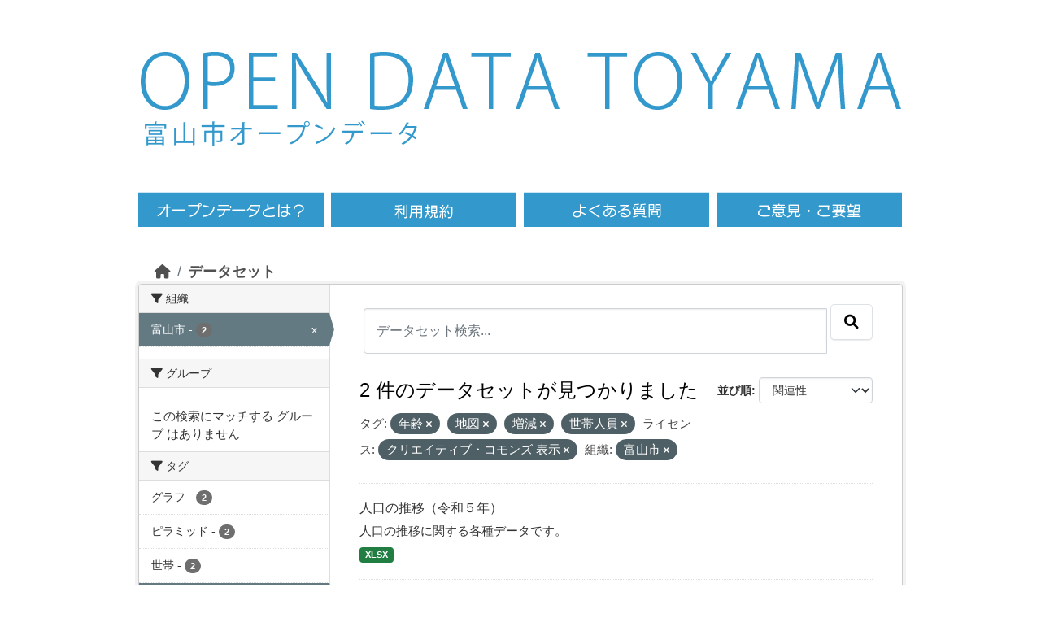

--- FILE ---
content_type: text/html; charset=utf-8
request_url: https://opdt.city.toyama.lg.jp/dataset?tags=%E5%B9%B4%E9%BD%A2&license_id=cc-by&tags=%E5%9C%B0%E5%9B%B3&tags=%E5%A2%97%E6%B8%9B&organization=toyama&tags=%E4%B8%96%E5%B8%AF%E4%BA%BA%E5%93%A1
body_size: 5031
content:
<!DOCTYPE html>
<!--[if IE 9]> <html lang="ja" class="ie9"> <![endif]-->
<!--[if gt IE 8]><!--> <html lang="ja"  > <!--<![endif]-->
  <head>
    

<!-- Google tag (gtag.js) GA4 -->
  <script async src="https://www.googletagmanager.com/gtag/js?id=G-986YMF40H2"></script>
  <script>
    window.dataLayer = window.dataLayer || [];
    function gtag(){dataLayer.push(arguments);}
    gtag('js', new Date());
    gtag('config', 'G-986YMF40H2');
  </script><meta charset="utf-8" />
      <meta name="csrf_field_name" content="_csrf_token" />
      <meta name="_csrf_token" content="ImYxOGVjZjMwMjhhYzRkOTIwZmZjOGY1OWMwMTZlNWI0NGRjZmE5ZjUi.aXQtkg.FNFjz8W0b3gqf76SDNXi1CXWzDg" />

      <meta name="generator" content="ckan 2.10.1" />
      <meta name="viewport" content="width=device-width, initial-scale=1.0">
    <title>データセット - 富山市オープンデータ</title>

    
    <link rel="shortcut icon" href="/base/images/ckan.ico" />
    
  
      
      
      
    
  


    
      
      
    

    
    <link href="/webassets/base/93c09e07_main.css" rel="stylesheet"/>
<link href="/webassets/ckanext-activity/6ac15be0_activity.css" rel="stylesheet"/>
    


<!-- 	<link href="/c_css/custom.css" rel="stylesheet"> -->
	<link href="/css/style.css" rel="stylesheet">
	<link href="/c_css/style.css" rel="stylesheet">
	<!--&#91;if lt IE 9&#93;>
	<script src="https://html5shiv.googlecode.com/svn/trunk/html5.js"></script>
	<!&#91;endif&#93;-->
	<script type="text/javascript" src="/c_js/jquery/jquery-3.7.0.min.js"></script>
	<script type="text/javascript" src="/js/heightLine.js"></script>
	<script type="text/javascript" src='/js/script.js'></script>
	<link rel="icon" href="/images/favicon/favicon.ico">
	<link rel="apple-touch-icon" href="/images/favicon/apple-touch-icon.png">
	<meta name="viewport" content="width=940, maximum-scale=1.0, user-scalable=yes"> 

  </head>

  
  <body data-site-root="https://opdt.city.toyama.lg.jp/" data-locale-root="https://opdt.city.toyama.lg.jp/" >
<div id="toyama-container">
    
    <div class="visually-hidden-focusable"><a href="#content">Skip to main content</a></div>
  

  
    

 

     
     





	<header><div class="toyama-header">
	<div class="toyama-sitetitle"><a href="/"><img src="/images/title.png" alt="OPEN DATA TOYAMA" /></a></div>

	<div>
	<div class="toyama-sitetitle-ja">
		<a href="/"><img src="/images/title-ja.png" alt="富山市オープンデータ" /></a>
	</div>
	<div id="toyama-header_search">
          	<div class="field" style="display:inline-block;float:right;visibility:hidden;height:65px;">
       			<form class="section site-search simple-input" action="/dataset/" method="get">
          		<!-- <div class="field" style="display:inline-block;float:right;visibility:hidden"> -->
            		<input id="field-sitewide-search" type="text" name="q" placeholder="オープンデータを検索"/>
            		<button class="btn-search" type="submit"><i class="icon-search"></i></button>
        		</form>
          	</div>
	</div>
	<div class="toyama-clearfix"></div>
	</div>

	<nav><div class="toyama-nav toyama-clearfix">
	<ul><li class="toyama-menu01"><a href="/pages/opendata"><span>オープンデータとは</span></a></li>
	<ul><li class="toyama-menu02"><a href="/pages/terms"><span>利用規約</span></a></li>
	<ul><li class="toyama-menu03"><a href="/pages/faq"><span>よくある質問</span></a></li>
	<ul><li class="toyama-menu04"><a href="https://www.city.toyama.toyama.jp/kikakukanribu/smartcitysuishin/opendata.html" target="_blank"><span>ご意見・ご要望</span></a></li>
	</ul></div></nav>
	</div></header>



  
    <div class="main">
      <div id="content" class="container">
        
          
            <div class="flash-messages">
              
                
              
            </div>
          

          
            <div class="toolbar" role="navigation" aria-label="Breadcrumb">
              
                
                  <ol class="breadcrumb">
                    
<li class="home"><a href="/" aria-label="ホーム"><i class="fa fa-home"></i><span> ホーム</span></a></li>
                    
  <li class="active"><a href="/dataset/">データセット</a></li>

                  </ol>
                
              
            </div>
          

          <div class="row wrapper">
            
            
            

            
              <aside class="secondary col-md-3">
                
                
  <div class="filters">
    <div>
      
        

    
    
	
	    
		<section class="module module-narrow module-shallow">
		    
			<h2 class="module-heading">
			    <i class="fa fa-filter"></i>
			    組織
			</h2>
		    
		    
			
			    
				<nav aria-label="組織">
				    <ul class="list-unstyled nav nav-simple nav-facet">
					
					    
					    
					    
					    
					    <li class="nav-item  active">
						<a href="/dataset/?tags=%E5%B9%B4%E9%BD%A2&amp;tags=%E5%9C%B0%E5%9B%B3&amp;tags=%E5%A2%97%E6%B8%9B&amp;tags=%E4%B8%96%E5%B8%AF%E4%BA%BA%E5%93%A1&amp;license_id=cc-by" title="">
						    <span class="item-label">富山市</span>
						    <span class="hidden separator"> - </span>
						    <span class="item-count badge">2</span>
							<span class="facet-close">x</span>
						</a>
					    </li>
					
				    </ul>
				</nav>

				<p class="module-footer">
				    
					
				    
				</p>
			    
			
		    
		</section>
	    
	
    

      
        

    
    
	
	    
		<section class="module module-narrow module-shallow">
		    
			<h2 class="module-heading">
			    <i class="fa fa-filter"></i>
			    グループ
			</h2>
		    
		    
			
			    
				<p class="module-content empty">この検索にマッチする グループ はありません</p>
			    
			
		    
		</section>
	    
	
    

      
        

    
    
	
	    
		<section class="module module-narrow module-shallow">
		    
			<h2 class="module-heading">
			    <i class="fa fa-filter"></i>
			    タグ
			</h2>
		    
		    
			
			    
				<nav aria-label="タグ">
				    <ul class="list-unstyled nav nav-simple nav-facet">
					
					    
					    
					    
					    
					    <li class="nav-item ">
						<a href="/dataset/?tags=%E5%B9%B4%E9%BD%A2&amp;tags=%E5%9C%B0%E5%9B%B3&amp;tags=%E5%A2%97%E6%B8%9B&amp;tags=%E4%B8%96%E5%B8%AF%E4%BA%BA%E5%93%A1&amp;license_id=cc-by&amp;organization=toyama&amp;tags=%E3%82%B0%E3%83%A9%E3%83%95" title="">
						    <span class="item-label">グラフ</span>
						    <span class="hidden separator"> - </span>
						    <span class="item-count badge">2</span>
							
						</a>
					    </li>
					
					    
					    
					    
					    
					    <li class="nav-item ">
						<a href="/dataset/?tags=%E5%B9%B4%E9%BD%A2&amp;tags=%E5%9C%B0%E5%9B%B3&amp;tags=%E5%A2%97%E6%B8%9B&amp;tags=%E4%B8%96%E5%B8%AF%E4%BA%BA%E5%93%A1&amp;license_id=cc-by&amp;organization=toyama&amp;tags=%E3%83%94%E3%83%A9%E3%83%9F%E3%83%83%E3%83%89" title="">
						    <span class="item-label">ピラミッド</span>
						    <span class="hidden separator"> - </span>
						    <span class="item-count badge">2</span>
							
						</a>
					    </li>
					
					    
					    
					    
					    
					    <li class="nav-item ">
						<a href="/dataset/?tags=%E5%B9%B4%E9%BD%A2&amp;tags=%E5%9C%B0%E5%9B%B3&amp;tags=%E5%A2%97%E6%B8%9B&amp;tags=%E4%B8%96%E5%B8%AF%E4%BA%BA%E5%93%A1&amp;license_id=cc-by&amp;organization=toyama&amp;tags=%E4%B8%96%E5%B8%AF" title="">
						    <span class="item-label">世帯</span>
						    <span class="hidden separator"> - </span>
						    <span class="item-count badge">2</span>
							
						</a>
					    </li>
					
					    
					    
					    
					    
					    <li class="nav-item  active">
						<a href="/dataset/?tags=%E5%B9%B4%E9%BD%A2&amp;tags=%E5%9C%B0%E5%9B%B3&amp;tags=%E5%A2%97%E6%B8%9B&amp;license_id=cc-by&amp;organization=toyama" title="">
						    <span class="item-label">世帯人員</span>
						    <span class="hidden separator"> - </span>
						    <span class="item-count badge">2</span>
							<span class="facet-close">x</span>
						</a>
					    </li>
					
					    
					    
					    
					    
					    <li class="nav-item ">
						<a href="/dataset/?tags=%E5%B9%B4%E9%BD%A2&amp;tags=%E5%9C%B0%E5%9B%B3&amp;tags=%E5%A2%97%E6%B8%9B&amp;tags=%E4%B8%96%E5%B8%AF%E4%BA%BA%E5%93%A1&amp;license_id=cc-by&amp;organization=toyama&amp;tags=%E4%B8%96%E5%B8%AF%E6%95%B0" title="">
						    <span class="item-label">世帯数</span>
						    <span class="hidden separator"> - </span>
						    <span class="item-count badge">2</span>
							
						</a>
					    </li>
					
					    
					    
					    
					    
					    <li class="nav-item ">
						<a href="/dataset/?tags=%E5%B9%B4%E9%BD%A2&amp;tags=%E5%9C%B0%E5%9B%B3&amp;tags=%E5%A2%97%E6%B8%9B&amp;tags=%E4%B8%96%E5%B8%AF%E4%BA%BA%E5%93%A1&amp;license_id=cc-by&amp;organization=toyama&amp;tags=%E4%BA%BA%E5%8F%A3" title="">
						    <span class="item-label">人口</span>
						    <span class="hidden separator"> - </span>
						    <span class="item-count badge">2</span>
							
						</a>
					    </li>
					
					    
					    
					    
					    
					    <li class="nav-item  active">
						<a href="/dataset/?tags=%E5%B9%B4%E9%BD%A2&amp;tags=%E5%A2%97%E6%B8%9B&amp;tags=%E4%B8%96%E5%B8%AF%E4%BA%BA%E5%93%A1&amp;license_id=cc-by&amp;organization=toyama" title="">
						    <span class="item-label">地図</span>
						    <span class="hidden separator"> - </span>
						    <span class="item-count badge">2</span>
							<span class="facet-close">x</span>
						</a>
					    </li>
					
					    
					    
					    
					    
					    <li class="nav-item  active">
						<a href="/dataset/?tags=%E5%B9%B4%E9%BD%A2&amp;tags=%E5%9C%B0%E5%9B%B3&amp;tags=%E4%B8%96%E5%B8%AF%E4%BA%BA%E5%93%A1&amp;license_id=cc-by&amp;organization=toyama" title="">
						    <span class="item-label">増減</span>
						    <span class="hidden separator"> - </span>
						    <span class="item-count badge">2</span>
							<span class="facet-close">x</span>
						</a>
					    </li>
					
					    
					    
					    
					    
					    <li class="nav-item  active">
						<a href="/dataset/?tags=%E5%9C%B0%E5%9B%B3&amp;tags=%E5%A2%97%E6%B8%9B&amp;tags=%E4%B8%96%E5%B8%AF%E4%BA%BA%E5%93%A1&amp;license_id=cc-by&amp;organization=toyama" title="">
						    <span class="item-label">年齢</span>
						    <span class="hidden separator"> - </span>
						    <span class="item-count badge">2</span>
							<span class="facet-close">x</span>
						</a>
					    </li>
					
					    
					    
					    
					    
					    <li class="nav-item ">
						<a href="/dataset/?tags=%E5%B9%B4%E9%BD%A2&amp;tags=%E5%9C%B0%E5%9B%B3&amp;tags=%E5%A2%97%E6%B8%9B&amp;tags=%E4%B8%96%E5%B8%AF%E4%BA%BA%E5%93%A1&amp;license_id=cc-by&amp;organization=toyama&amp;tags=%E6%8E%A8%E7%A7%BB" title="">
						    <span class="item-label">推移</span>
						    <span class="hidden separator"> - </span>
						    <span class="item-count badge">2</span>
							
						</a>
					    </li>
					
				    </ul>
				</nav>

				<p class="module-footer">
				    
					
				    
				</p>
			    
			
		    
		</section>
	    
	
    

      
        

    
    
	
	    
		<section class="module module-narrow module-shallow">
		    
			<h2 class="module-heading">
			    <i class="fa fa-filter"></i>
			    フォーマット
			</h2>
		    
		    
			
			    
				<nav aria-label="フォーマット">
				    <ul class="list-unstyled nav nav-simple nav-facet">
					
					    
					    
					    
					    
					    <li class="nav-item ">
						<a href="/dataset/?tags=%E5%B9%B4%E9%BD%A2&amp;tags=%E5%9C%B0%E5%9B%B3&amp;tags=%E5%A2%97%E6%B8%9B&amp;tags=%E4%B8%96%E5%B8%AF%E4%BA%BA%E5%93%A1&amp;license_id=cc-by&amp;organization=toyama&amp;res_format=XLSX" title="">
						    <span class="item-label">XLSX</span>
						    <span class="hidden separator"> - </span>
						    <span class="item-count badge">2</span>
							
						</a>
					    </li>
					
				    </ul>
				</nav>

				<p class="module-footer">
				    
					
				    
				</p>
			    
			
		    
		</section>
	    
	
    

      
        

    
    
	
	    
		<section class="module module-narrow module-shallow">
		    
			<h2 class="module-heading">
			    <i class="fa fa-filter"></i>
			    ライセンス
			</h2>
		    
		    
			
			    
				<nav aria-label="ライセンス">
				    <ul class="list-unstyled nav nav-simple nav-facet">
					
					    
					    
					    
					    
					    <li class="nav-item  active">
						<a href="/dataset/?tags=%E5%B9%B4%E9%BD%A2&amp;tags=%E5%9C%B0%E5%9B%B3&amp;tags=%E5%A2%97%E6%B8%9B&amp;tags=%E4%B8%96%E5%B8%AF%E4%BA%BA%E5%93%A1&amp;organization=toyama" title="">
						    <span class="item-label">クリエイティブ・コモンズ 表示</span>
						    <span class="hidden separator"> - </span>
						    <span class="item-count badge">2</span>
							<span class="facet-close">x</span>
						</a>
					    </li>
					
				    </ul>
				</nav>

				<p class="module-footer">
				    
					
				    
				</p>
			    
			
		    
		</section>
	    
	
    

      
    </div>
    <a class="close no-text hide-filters"><i class="fa fa-times-circle"></i><span class="text">close</span></a>
  </div>

              </aside>
            

            
              <div class="primary col-md-9 col-xs-12" role="main">
                
                
  <section class="module">
    <div class="module-content">
      
        
      
      
        
        
        







<form id="dataset-search-form" class="search-form" method="get" data-module="select-switch">

  
    <div class="input-group search-input-group">
      <input aria-label="データセット検索..." id="field-giant-search" type="text" class="form-control input-lg" name="q" value="" autocomplete="off" placeholder="データセット検索...">
      
      <span class="input-group-btn">
        <button class="btn btn-default btn-lg" type="submit" value="search" aria-label="Submit">
          <i class="fa fa-search"></i>
        </button>
      </span>
      
    </div>
  

  
    <span>






<input type="hidden" name="tags" value="年齢" />





<input type="hidden" name="tags" value="地図" />





<input type="hidden" name="tags" value="増減" />





<input type="hidden" name="tags" value="世帯人員" />





<input type="hidden" name="license_id" value="cc-by" />





<input type="hidden" name="organization" value="toyama" />



</span>
  

  
    
      <div class="form-group control-order-by">
        <label for="field-order-by">並び順</label>
        <select id="field-order-by" name="sort" class="form-control form-select">
          
            
              <option value="score desc, metadata_modified desc" selected="selected">関連性</option>
            
          
            
              <option value="title_string asc">名前で昇順</option>
            
          
            
              <option value="title_string desc">名前で降順</option>
            
          
            
              <option value="metadata_modified desc">最終更新日</option>
            
          
            
              <option value="views_recent desc">人気</option>
            
          
        </select>
        
        <button class="btn btn-default js-hide" type="submit">Go</button>
        
      </div>
    
  

  
    
      <h1>

  
  
  
  

2 件のデータセットが見つかりました</h1>
    
  

  
    
      <p class="filter-list">
        
          
          <span class="facet">タグ:</span>
          
            <span class="filtered pill">年齢
              <a href="/dataset/?tags=%E5%9C%B0%E5%9B%B3&amp;tags=%E5%A2%97%E6%B8%9B&amp;tags=%E4%B8%96%E5%B8%AF%E4%BA%BA%E5%93%A1&amp;license_id=cc-by&amp;organization=toyama" class="remove" title="削除"><i class="fa fa-times"></i></a>
            </span>
          
            <span class="filtered pill">地図
              <a href="/dataset/?tags=%E5%B9%B4%E9%BD%A2&amp;tags=%E5%A2%97%E6%B8%9B&amp;tags=%E4%B8%96%E5%B8%AF%E4%BA%BA%E5%93%A1&amp;license_id=cc-by&amp;organization=toyama" class="remove" title="削除"><i class="fa fa-times"></i></a>
            </span>
          
            <span class="filtered pill">増減
              <a href="/dataset/?tags=%E5%B9%B4%E9%BD%A2&amp;tags=%E5%9C%B0%E5%9B%B3&amp;tags=%E4%B8%96%E5%B8%AF%E4%BA%BA%E5%93%A1&amp;license_id=cc-by&amp;organization=toyama" class="remove" title="削除"><i class="fa fa-times"></i></a>
            </span>
          
            <span class="filtered pill">世帯人員
              <a href="/dataset/?tags=%E5%B9%B4%E9%BD%A2&amp;tags=%E5%9C%B0%E5%9B%B3&amp;tags=%E5%A2%97%E6%B8%9B&amp;license_id=cc-by&amp;organization=toyama" class="remove" title="削除"><i class="fa fa-times"></i></a>
            </span>
          
        
          
          <span class="facet">ライセンス:</span>
          
            <span class="filtered pill">クリエイティブ・コモンズ 表示
              <a href="/dataset/?tags=%E5%B9%B4%E9%BD%A2&amp;tags=%E5%9C%B0%E5%9B%B3&amp;tags=%E5%A2%97%E6%B8%9B&amp;tags=%E4%B8%96%E5%B8%AF%E4%BA%BA%E5%93%A1&amp;organization=toyama" class="remove" title="削除"><i class="fa fa-times"></i></a>
            </span>
          
        
          
          <span class="facet">組織:</span>
          
            <span class="filtered pill">富山市
              <a href="/dataset/?tags=%E5%B9%B4%E9%BD%A2&amp;tags=%E5%9C%B0%E5%9B%B3&amp;tags=%E5%A2%97%E6%B8%9B&amp;tags=%E4%B8%96%E5%B8%AF%E4%BA%BA%E5%93%A1&amp;license_id=cc-by" class="remove" title="削除"><i class="fa fa-times"></i></a>
            </span>
          
        
      </p>
      <a class="show-filters btn btn-default">フィルタ結果</a>
    
  

</form>




      
      
        

  
    <ul class="dataset-list list-unstyled">
    	
	      
	        




  <li class="dataset-item">
    
      <div class="dataset-content">
        
          <h2 class="dataset-heading">
            
              
            
            
    <a href="/dataset/suii2023">
      人口の推移（令和５年）
    </a>
            
            
              
              
            
          </h2>
        
        
          
            <div>人口の推移に関する各種データです。</div>
          
        
      </div>
      
        
          
            <ul class="dataset-resources list-unstyled">
              
                
                <li>
                  <a href="/dataset/suii2023" class="badge badge-default" data-format="xlsx">XLSX</a>
                </li>
                
              
            </ul>
          
        
      
    
  </li>

	      
	        




  <li class="dataset-item">
    
      <div class="dataset-content">
        
          <h2 class="dataset-heading">
            
              
            
            
    <a href="/dataset/toukei07">
      人口の推移
    </a>
            
            
              
              
            
          </h2>
        
        
          
            <div>人口の推移に関する各種データです。</div>
          
        
      </div>
      
        
          
            <ul class="dataset-resources list-unstyled">
              
                
                <li>
                  <a href="/dataset/toukei07" class="badge badge-default" data-format="xlsx">XLSX</a>
                </li>
                
              
            </ul>
          
        
      
    
  </li>

	      
	    
    </ul>
  

      
    </div>

    
      
    
  </section>

  
    <section class="module">
      <div class="module-content">
      </div>
    </section>
  

              </div>
            
          </div>
        
      </div>
    </div>
  
    <div class='toyama-city'><a href='http://www.city.toyama.toyama.jp/' target='_blank'>富山市ホームページへ</a></div>

<footer>
<div class="toyama-clearfix toyama-footer">
<div class="toyama-f-left">
<div class="toyama-fnavi"><ul>
<li><a href="/">HOME</a></li>
<li><a href="/pages/terms">利用規約</a></li>
<li><a href="https://www.city.toyama.toyama.jp/kikakukanribu/smartcitysuishin/opendata.html" target="_blank">ご意見・ご要望</a></li>
</ul></div><!--/f-navi-->
<p>富山市役所　〒930-8510 富山県富山市新桜町7番38号</p>
<p></p>
</div><!--/f-left-->
<div class="toyama-f-right">
<a href="http://www.city.toyama.toyama.jp/kikakukanribu/kohoka/citypromotion/amazingtoyama.html" target="_blank"><img src="/images/amazing.png" alt="AMAZING TOYAMA" width="90" /></a>
<p id="ckanlogo">Powerd by <a class="hide-text ckan-footer-logo" href="http://ckan.org"><img src="/base/images/ckan-logo-footer.png"></a></p>
</div><!--/f-right-->
</div><!--/clear-->
<div class="toyama-copy"><a href="http://www.city.toyama.toyama.jp/" target="_blank">Copyright &copy; Toyama City. Some rights reserved.</a></div>
<p id="page-top"><a href="#head"><img alt="ページの先頭へ" src="/images/pagetop.png"></a></p>
</footer>
  
  
  
  
  
    
  
  
    

  

      

    
    
    <link href="/webassets/vendor/f3b8236b_select2.css" rel="stylesheet"/>
<link href="/webassets/vendor/d05bf0e7_fontawesome.css" rel="stylesheet"/>
    <script src="/webassets/vendor/8c3c143a_jquery.js" type="text/javascript"></script>
<script src="/webassets/vendor/5027b870_vendor.js" type="text/javascript"></script>
<script src="/webassets/vendor/6d1ad7e6_bootstrap.js" type="text/javascript"></script>
<script src="/webassets/base/ac37343e_main.js" type="text/javascript"></script>
<script src="/webassets/base/c140404d_ckan.js" type="text/javascript"></script>
<script src="/webassets/base/cd2c0272_tracking.js" type="text/javascript"></script>
<script src="/webassets/activity/0fdb5ee0_activity.js" type="text/javascript"></script>
</div><!--/div container-->
  </body>
</html>

--- FILE ---
content_type: text/css; charset=utf-8
request_url: https://opdt.city.toyama.lg.jp/c_css/style.css
body_size: 5071
content:
/* ckan2.10 */
h1, h2, h3, h4 {
    line-height: 1.5;
}
li {
    line-height: 20px
}

.page-heading {
    margin-top: 0;
    margin-bottom: 16px;
}

.toyama-contents *,
.toyama-contents *::before,
.toyama-contents *::after {
	box-sizing: content-box;
}
.main{
	background:#fff;
	padding-top: 10px;
}
.blog .primary .date {
    margin-top: 5px !important;
}
.muted {
    color: #999999;
}

li.tag{
	margin:8px 8px;
	font-size:90%;
	box-shadow: none;
}
li.tag:hover{
	color:#fff;
	background-color: #187794;
}




ul{
	padding: 0;
	margin: 0;
}

.toolbar {
    margin-bottom: 0px;
}

div.toyama-sitetitle-ja{
	float:left;
}
div#toyama-header_search{
	float:right;
	margin-top:15px;
}

input[type=text]#field-sitewide-search{
	width:300px;
	margin-right: 8px;
}

.btn-search{
	margin-right: 20px;
}

p#ckanlogo{
	text-align:right;
	margin-top:10px;
	font-size:9px;
}

p#ckanlogo img{
	width: 50px;
	padding-bottom:5px;
}


#toyama-container{
	margin:0px auto 10px;
}
.toyama-header{
    margin:60px 0 30px;
}




/* pages */
div.webpage{
	padding: 0 30px;
}

div.webpage .indent1{
	margin-left:1em;
	padding-left: 1em;
	text-indent: -1em;
}
div.webpage .indent2{
	margin-left:1em;
}
div.webpage .dright{
	text-align:right;
	margin-bottom:5px;
}
div.webpage .ttl1{
	font-weight:bold;
	margin-top:25px;
	margin-bottom:10px;
}
div.webpage .super {
	vertical-align: super;
	font-size:70%;
}
div.webpage .comment {
	line-height:200%;"
}

div.webpage ul.faq {
	list-style-type:none;
}

div.webpage li.faq_q {
	text-decoration:underline;
	background-image: url("../c_images/q.png");
	background-repeat:no-repeat;
	background-position:0px 1px;
	padding-left:25px;
	margin-bottom:5px;
}
div.webpage li.faq_a {
	background-image: url("../c_images/a.png");
	background-repeat:no-repeat;
	background-position:0px 1px;
	padding-left:25px;
	margin-bottom:20px;
}
div.webpage .box1{
	margin-top:10px;
}

/*** ヘッダー *******************/
h1.page-heading{
	font-weight: bold;
	font-size: 140%;
	color: #666666;
	margin-left:10px;
}

/*** フッター *******************/
.toyama-footer{
	padding-bottom: 5px;
}

.toyama-fnavi li a{
	background-size: contain;
	background-position: left -2px;
}


/*** トップページ *******************/

/* メニューボタン */
.toyama-box02 a {
	padding-top: 3px;
}

.toyama-box03 .toyama-box-b a {
    background-position-y: 0px;
}

.toyama-box03 .toyama-box-l a {
    background-position-y: 0px;
}

/* データカタログ検索 */
input[type=text].toyama-txtbox{
	padding: 10px;
}

/* 更新情報 */
#new_contents ul{
	overflow-y: auto;
	height: 95px;
}

.toyama-search , .toyama-update{
	height: 180px !important;
}

/* 統計情報 */
.toyama-catalog th{
	height: 30px;
}

.toyama-catalog td{
	height: 60px;
}

/*** アクセスランキング *******************/
#toyama-ranking-description{
	padding-top: 10px;
	padding-left: 30px;
	font-size: 85%;
}

#toyama-ranking-info{
	font-size: 85%;
	text-align: right;
	margin-top: -30px;
	padding-right: 30px;
}

#toyama-ranking{
	padding: 30px;
	padding-top: 15px;
}

#toyama-ranking .rank-block{
	clear: both;
	margin-bottom: 10px;
	padding: 20px;
	background-color: #eef6ff;
}

#toyama-ranking .block1{
	background-color: #ffeeee;
}

#toyama-ranking .block2{
	background-color: #def4f0;
}

#toyama-ranking .block3{
	background-color: #fdf9e9;
}

#toyama-ranking .clear{
	clear: both;
}

#toyama-ranking .rank{
	border-radius: 3px;
    vertical-align: middle;
	font-weight: bold;	
	text-align: center;
	width: 27px;
	height: 30px;
	font-size: 110%;
	padding-top: 5px;
	float: left;
}

#toyama-ranking .r1 , .r2 , .r3{
	background-color : #E61673;
	color: #ffffff;
}

#toyama-ranking .ttl{
	margin-top: 7px;
	margin-left: 20px;
	font-size: 140%;
	font-weight: bold;
	float: left;
}

#toyama-ranking .article{
	padding: 5px 40px;
}

#toyama-ranking .count{
	padding-top: 5px;
	font-size: 90%;
	text-align: right;
}

#toyama-ranking strong{
	color: #3399cc;
	font-weight: bold;
	font-size: 130%;
	padding-right: 10px;
}

/* オープンデータとは */
.opendata_textarea{
	width: 600px;
	height: 60px;
	
}

/* グループリスト*/
div.group_list .media-item {
    position: relative;
    float: left;
    width: 189px;
    padding: 15px;
    margin: 15px 0 0 15px;
    background-color: white;
    -webkit-border-radius: 3px;
    -moz-border-radius: 3px;
    border-radius: 3px;
}
div.group_list .media-heading{
	font-size:15px;
}

/* 検索結果,一覧タイトル */
.search-form h1 {
    font-size: 24px;
    line-height: 1.3;
    color: #000000;
    margin-bottom: 0;
    margin-top: 20px;
}
#dataset-search-form input{
    font-size: 16px;
    padding: 15px;
}

ul.package-list li{
    list-style: none;
}


/* アクティビティ */
/*
.activity .item .date {
    margin: 5px 0 0 0px;
}
.activity .item .icon {
    font-size: 30px;
    margin-top: 8px;
    margin-left: 5px;
}
.activity .item .fa-inverse {
    margin-top: 3px;
}
.activity {
    background: transparent url(/dotted.png) 20px 0 repeat-y;
}
.fa-stack {
    width: 40px !important;
}
*/

